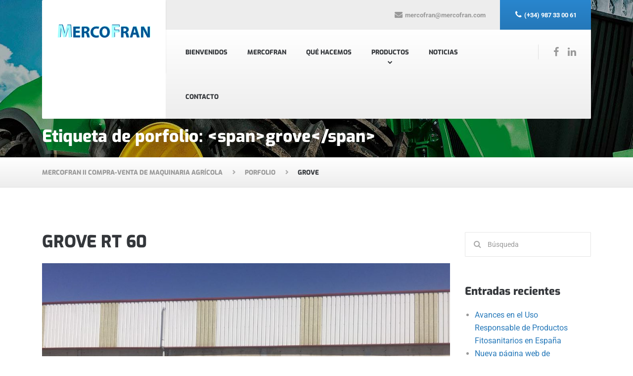

--- FILE ---
content_type: text/html; charset=UTF-8
request_url: https://mercofran.com/portfolio_tag/grove/
body_size: 6409
content:
<!DOCTYPE html><html lang="es" class="no-js"><head><meta charset="UTF-8" /><meta name="viewport" content="width=device-width, initial-scale=1.0" /><meta name="format-detection" content="telephone=no" /><title>grove &#8211; Mercofran II Compra-venta de maquinaria Agr&iacute;cola</title><meta name='robots' content='max-image-preview:large' /><link rel='dns-prefetch' href='//fonts.googleapis.com' /><link rel="alternate" type="application/rss+xml" title="Mercofran II Compra-venta de maquinaria Agr&iacute;cola &raquo; Feed" href="https://mercofran.com/feed/" /><link rel="alternate" type="application/rss+xml" title="Mercofran II Compra-venta de maquinaria Agr&iacute;cola &raquo; Feed de los comentarios" href="https://mercofran.com/comments/feed/" /><link rel="alternate" type="application/rss+xml" title="Mercofran II Compra-venta de maquinaria Agr&iacute;cola &raquo; grove Etiqueta de porfolio Feed" href="https://mercofran.com/portfolio_tag/grove/feed/" /> <script data-optimized="1" type="text/javascript">window._wpemojiSettings={"baseUrl":"https:\/\/s.w.org\/images\/core\/emoji\/16.0.1\/72x72\/","ext":".png","svgUrl":"https:\/\/s.w.org\/images\/core\/emoji\/16.0.1\/svg\/","svgExt":".svg","source":{"concatemoji":"https:\/\/mercofran.com\/wp-includes\/js\/wp-emoji-release.min.js?ver=6.8.3"}};
/*! This file is auto-generated */
!function(s,n){var o,i,e;function c(e){try{var t={supportTests:e,timestamp:(new Date).valueOf()};sessionStorage.setItem(o,JSON.stringify(t))}catch(e){}}function p(e,t,n){e.clearRect(0,0,e.canvas.width,e.canvas.height),e.fillText(t,0,0);var t=new Uint32Array(e.getImageData(0,0,e.canvas.width,e.canvas.height).data),a=(e.clearRect(0,0,e.canvas.width,e.canvas.height),e.fillText(n,0,0),new Uint32Array(e.getImageData(0,0,e.canvas.width,e.canvas.height).data));return t.every(function(e,t){return e===a[t]})}function u(e,t){e.clearRect(0,0,e.canvas.width,e.canvas.height),e.fillText(t,0,0);for(var n=e.getImageData(16,16,1,1),a=0;a<n.data.length;a++)if(0!==n.data[a])return!1;return!0}function f(e,t,n,a){switch(t){case"flag":return n(e,"\ud83c\udff3\ufe0f\u200d\u26a7\ufe0f","\ud83c\udff3\ufe0f\u200b\u26a7\ufe0f")?!1:!n(e,"\ud83c\udde8\ud83c\uddf6","\ud83c\udde8\u200b\ud83c\uddf6")&&!n(e,"\ud83c\udff4\udb40\udc67\udb40\udc62\udb40\udc65\udb40\udc6e\udb40\udc67\udb40\udc7f","\ud83c\udff4\u200b\udb40\udc67\u200b\udb40\udc62\u200b\udb40\udc65\u200b\udb40\udc6e\u200b\udb40\udc67\u200b\udb40\udc7f");case"emoji":return!a(e,"\ud83e\udedf")}return!1}function g(e,t,n,a){var r="undefined"!=typeof WorkerGlobalScope&&self instanceof WorkerGlobalScope?new OffscreenCanvas(300,150):s.createElement("canvas"),o=r.getContext("2d",{willReadFrequently:!0}),i=(o.textBaseline="top",o.font="600 32px Arial",{});return e.forEach(function(e){i[e]=t(o,e,n,a)}),i}function t(e){var t=s.createElement("script");t.src=e,t.defer=!0,s.head.appendChild(t)}"undefined"!=typeof Promise&&(o="wpEmojiSettingsSupports",i=["flag","emoji"],n.supports={everything:!0,everythingExceptFlag:!0},e=new Promise(function(e){s.addEventListener("DOMContentLoaded",e,{once:!0})}),new Promise(function(t){var n=function(){try{var e=JSON.parse(sessionStorage.getItem(o));if("object"==typeof e&&"number"==typeof e.timestamp&&(new Date).valueOf()<e.timestamp+604800&&"object"==typeof e.supportTests)return e.supportTests}catch(e){}return null}();if(!n){if("undefined"!=typeof Worker&&"undefined"!=typeof OffscreenCanvas&&"undefined"!=typeof URL&&URL.createObjectURL&&"undefined"!=typeof Blob)try{var e="postMessage("+g.toString()+"("+[JSON.stringify(i),f.toString(),p.toString(),u.toString()].join(",")+"));",a=new Blob([e],{type:"text/javascript"}),r=new Worker(URL.createObjectURL(a),{name:"wpTestEmojiSupports"});return void(r.onmessage=function(e){c(n=e.data),r.terminate(),t(n)})}catch(e){}c(n=g(i,f,p,u))}t(n)}).then(function(e){for(var t in e)n.supports[t]=e[t],n.supports.everything=n.supports.everything&&n.supports[t],"flag"!==t&&(n.supports.everythingExceptFlag=n.supports.everythingExceptFlag&&n.supports[t]);n.supports.everythingExceptFlag=n.supports.everythingExceptFlag&&!n.supports.flag,n.DOMReady=!1,n.readyCallback=function(){n.DOMReady=!0}}).then(function(){return e}).then(function(){var e;n.supports.everything||(n.readyCallback(),(e=n.source||{}).concatemoji?t(e.concatemoji):e.wpemoji&&e.twemoji&&(t(e.twemoji),t(e.wpemoji)))}))}((window,document),window._wpemojiSettings)</script> <link data-optimized="2" rel="stylesheet" href="https://mercofran.com/wp-content/litespeed/css/af2a2bfa3fb9e06dbb9b64165a6de08e.css?ver=76d06" /> <script data-optimized="1" type="text/javascript" src="https://mercofran.com/wp-content/litespeed/js/0ec22a8681a1c5b26e94f1898eeb2049.js?ver=b2049" id="modernizr-js"></script> <script data-optimized="1" type="text/javascript" src="https://mercofran.com/wp-content/litespeed/js/0b4d35fa223714b2228e9f875c3cc21d.js?ver=0ad31" id="picturefill-js"></script> <script type="text/javascript" src="https://mercofran.com/wp-includes/js/jquery/jquery.min.js?ver=3.7.1" id="jquery-core-js"></script> <script data-optimized="1" type="text/javascript" src="https://mercofran.com/wp-content/litespeed/js/0ca499da1a8b5b97ef281d2b072a2ede.js?ver=d024c" id="jquery-migrate-js"></script> <link rel="https://api.w.org/" href="https://mercofran.com/wp-json/" /><link rel="alternate" title="JSON" type="application/json" href="https://mercofran.com/wp-json/wp/v2/portfolio_tag/156" /><link rel="EditURI" type="application/rsd+xml" title="RSD" href="https://mercofran.com/xmlrpc.php?rsd" /><meta name="generator" content="WordPress 6.8.3" /><link rel="icon" href="https://mercofran.com/wp-content/uploads/2016/07/cropped-favicon-32x32.png" sizes="32x32" /><link rel="icon" href="https://mercofran.com/wp-content/uploads/2016/07/cropped-favicon-192x192.png" sizes="192x192" /><link rel="apple-touch-icon" href="https://mercofran.com/wp-content/uploads/2016/07/cropped-favicon-180x180.png" /><meta name="msapplication-TileImage" content="https://mercofran.com/wp-content/uploads/2016/07/cropped-favicon-270x270.png" /></head><body data-rsssl=1 class="archive tax-portfolio_tag term-grove term-156 wp-theme-mercofr"><div class="boxed-container"><header class="site-header"><div class="container"><div class="header__container"><div class="container"><div class="header"><div class="header__logo">
<a href="https://mercofran.com/">
<img src="https://mercofran.com/wp-content/uploads/2016/06/logotipo-mercofran.png" alt="Mercofran II Compra-venta de maquinaria Agr&iacute;cola" srcset="https://mercofran.com/wp-content/uploads/2016/06/logotipo-mercofran.png, https://mercofran.com/wp-content/uploads/2016/06/logotipo-mercofran.png 2x" class="img-fluid"  width="400" height="77"  />
</a></div>
<button class="btn  btn-dark  header__navbar-toggler  hidden-lg-up" type="button" data-toggle="collapse" data-target="#auto-main-navigation"><i class="fa  fa-bars  hamburger"></i> <span>MENÚ</span></button><div class="header__navigation-widgets"><div class="widget  widget-social-icons">
<a class="social-icons__link" href="https://www.facebook.com/Mercofran/" target="_blank"><i class="fa  fa-facebook"></i></a>
<a class="social-icons__link" href="https://www.linkedin.com/company/mercofran-s-l-" target="_blank"><i class="fa  fa-linkedin"></i></a></div></div><nav class="header__navigation  collapse  navbar-toggleable-md  js-sticky-offset" id="auto-main-navigation" aria-label="Menú principal"><ul id="menu-main-menu" class="main-navigation  js-main-nav" role="menubar"><li id="menu-item-13" class="menu-item menu-item-type-post_type menu-item-object-page menu-item-home menu-item-13"><a href="https://mercofran.com/">Bienvenidos</a></li><li id="menu-item-181" class="menu-item menu-item-type-post_type menu-item-object-page menu-item-181"><a href="https://mercofran.com/mercofran/">Mercofran</a></li><li id="menu-item-949" class="menu-item menu-item-type-post_type menu-item-object-page menu-item-949"><a href="https://mercofran.com/que-hacemos/">Qué hacemos</a></li><li id="menu-item-1228" class="menu-item menu-item-type-custom menu-item-object-custom menu-item-has-children menu-item-1228" aria-haspopup="true" aria-expanded="false" tabindex="0"><a href="#">Productos</a><ul class="sub-menu"><li id="menu-item-1514" class="menu-item menu-item-type-custom menu-item-object-custom menu-item-1514"><a href="https://mercofran.com/productos/maquinaria-agricola/">Maquinaria agrícola</a></li><li id="menu-item-1004" class="menu-item menu-item-type-post_type menu-item-object-page menu-item-1004"><a href="https://mercofran.com/productos/maquinaria-industrial/">Maquinaria industrial</a></li><li id="menu-item-1034" class="menu-item menu-item-type-post_type menu-item-object-page menu-item-1034"><a href="https://mercofran.com/productos/piezas-de-ocasion/">Piezas de ocasión</a></li><li id="menu-item-1038" class="menu-item menu-item-type-post_type menu-item-object-page menu-item-1038"><a href="https://mercofran.com/productos/vendidos/">Vendidos</a></li></ul></li><li id="menu-item-12" class="menu-item menu-item-type-post_type menu-item-object-page current_page_parent menu-item-12"><a href="https://mercofran.com/noticias/">Noticias</a></li><li id="menu-item-184" class="menu-item menu-item-type-post_type menu-item-object-page menu-item-184"><a href="https://mercofran.com/contacto/">Contacto</a></li></ul></nav><div class="header__widgets"><div class="widget  widget-icon-box">
<a class="icon-box" href="mailto:mercofran@mercofran.com" target="_self">
<i class="fa  fa-envelope"></i><div class="icon-box__text"><h4 class="icon-box__title">mercofran@mercofran.com</h4>
<span class="icon-box__subtitle"></span></div></a></div><div class="widget  widget-icon-box">
<a class="icon-box  icon-box--featured" href="tel:+34987330061" target="_self">
<i class="fa  fa-phone"></i><div class="icon-box__text"><h4 class="icon-box__title">(+34) 987 33 00 61</h4>
<span class="icon-box__subtitle"></span></div></a></div></div></div></div></div><div class="page-header"><div class="container"><div class="page-header__text"><h1 class="page-header__title">Etiqueta de porfolio: &lt;span&gt;grove&lt;/span&gt;</h1></div></div></div></div></header><div class="breadcrumbs"><div class="container">
<span property="itemListElement" typeof="ListItem"><a property="item" typeof="WebPage" title="Ir a Mercofran II Compra-venta de maquinaria Agr&iacute;cola." href="https://mercofran.com" class="home" ><span property="name">Mercofran II Compra-venta de maquinaria Agr&iacute;cola</span></a><meta property="position" content="1"></span><span property="itemListElement" typeof="ListItem"><a property="item" typeof="WebPage" title="Ir a Porfolio." href="https://mercofran.com/producto/" class="archive post-portfolio-archive" ><span property="name">Porfolio</span></a><meta property="position" content="2"></span><span property="itemListElement" typeof="ListItem"><span property="name" class="archive taxonomy portfolio_tag current-item">grove</span><meta property="url" content="https://mercofran.com/portfolio_tag/grove/"><meta property="position" content="3"></span></div></div><div id="primary" class="content-area  container"><div class="row"><main id="main" class="site-main  col-xs-12  col-lg-9" role="main"><article id="post-1489" class="clearfix post-1489 portfolio type-portfolio status-publish has-post-thumbnail hentry portfolio_category-vendido-industrial portfolio_category-vendidos portfolio_tag-grove portfolio_tag-grua portfolio_tag-rt60"><header class="hentry__header"><h2 class="hentry__title"><a href="https://mercofran.com/producto/grove-rt60/" rel="bookmark">GROVE RT 60</a></h2>					<a href="https://mercofran.com/producto/grove-rt60/">
<img width="1024" height="768" src="https://mercofran.com/wp-content/uploads/2016/07/Grove-2-1.jpg" class="img-fluid  hentry__featured-image wp-post-image" alt="Grua Grove" decoding="async" fetchpriority="high" srcset="https://mercofran.com/wp-content/uploads/2016/07/Grove-2-1.jpg 1024w, https://mercofran.com/wp-content/uploads/2016/07/Grove-2-1-300x225.jpg 300w, https://mercofran.com/wp-content/uploads/2016/07/Grove-2-1-768x576.jpg 768w, https://mercofran.com/wp-content/uploads/2016/07/Grove-2-1-540x405.jpg 540w" sizes="(max-width: 1024px) 100vw, 1024px" />				<time datetime="2016-07-28T12:30:32+02:00" class="hentry__date">28 / julio / 2016</time>
</a></header><div class="hentry__content  entry-content"><p class="special_formatting"><span class="icon-container"><span class="fa  fa-check" style="color:#bc001f;"></span></span>&nbsp;Matriculada</p><hr>
<a class="btn  btn-primary" href="https://mercofran.com/contacto/" target="_self"> Contactar con Mercofran</a></div></article></main><div class="col-xs-12  col-lg-3"><div class="sidebar" role="complementary"><div class="widget  widget_search"><form role="search" method="get" class="search-form" action="https://mercofran.com/">
<label>
<span class="screen-reader-text">Buscar:</span>
<button type="submit" class="search-submit"><i class="fa  fa-search"></i></button>
<input type="search" class="form-control  search-field" placeholder="Búsqueda" value="" name="s">
</label></form></div><div class="widget  widget_recent_entries"><h4 class="sidebar__headings">Entradas recientes</h4><ul><li>
<a href="https://mercofran.com/usoresponsablefitosanitarios/">Avances en el Uso Responsable de Productos Fitosanitarios en España</a></li><li>
<a href="https://mercofran.com/nueva-pagina-web-de-mercofran/">Nueva página web de Mercofran</a></li><li>
<a href="https://mercofran.com/agrievolution-statistics-program/">Agrievolution Statistics Program</a></li><li>
<a href="https://mercofran.com/situacion-de-la-maquinaria-agricola-en-espana/">Situación de la maquinaria agrícola en España</a></li><li>
<a href="https://mercofran.com/oferta-mundial-de-cereales-20162017/">Oferta mundial de cereales 2016/2017</a></li></ul></div><div class="widget  widget_categories"><h4 class="sidebar__headings">Categorías</h4><ul><li class="cat-item cat-item-73"><a href="https://mercofran.com/categoria/cereales/">Cereales</a></li><li class="cat-item cat-item-81"><a href="https://mercofran.com/categoria/informacion/">Información</a></li><li class="cat-item cat-item-67"><a href="https://mercofran.com/categoria/maquinaria-agricola/">Maquinaria agrícola</a></li><li class="cat-item cat-item-59"><a href="https://mercofran.com/categoria/mercofran/">Mercofran</a></li></ul></div><div class="widget  widget_text"><div class="textwidget"><a title="Contacto Mercofran" href="https://mercofran.com/contacto"><img class="img_encima" src="https://mercofran.com/wp-content/uploads/2016/06/banner-maquinaria.jpg" alt="Contacto Mercofran" /></a></div></div><div class="widget  "><h4 class="sidebar__headings">Facebook Mercofran</h4><div class="iframe-like-box">
<iframe src="//www.facebook.com/plugins/likebox.php?href=https%3A%2F%2Fwww.facebook.com%2FMercofran%2F&amp;width=250&amp;height=500&amp;hide_cover=0&amp;show_facepile=1&amp;show_posts=1&amp;small_header=1" frameborder="0"></iframe></div></div></div></div></div></div><footer class="footer"><div class="footer-top"><div class="footer-top__right"><div class="widget  widget_text"><h6 class="footer-top__headings">Mercofran</h6><div class="textwidget"><p style="margin-bottom: 7px"><span class="icon-container"><span style="color:;" class="fa  fa-map-marker"></span></span>  Camino de Santiago, s/n<br />24343 Las Grañeras (León)</p><p style="margin-bottom: 7px"><span class="icon-container"><span style="color:;" class="fa  fa-phone"></span></span> (+34) 987 33 00 61</p><p><span class="icon-container"><span style="color:;" class="fa  fa-envelope"></span></span> mercofran@mercofran.com<br>
&nbsp;<br>
<a target="_blank" href="https://www.facebook.com/Mercofran/" class="icon-container"><span style="color:;" class="fa  fa-facebook  fa-2x"></span></a>&nbsp;&nbsp;<a target="_blank" href="https://www.linkedin.com/company/mercofran-s-l-" class="icon-container"><span style="color:;" class="fa  fa-linkedin  fa-2x"></span></a></p></div></div></div><div class="footer-top__left"><div class="row"><div class="col-xs-12  col-lg-6"><div class="widget  widget_text"><div class="textwidget"><img src="https://www.mercofran.com/wp-content/uploads/2016/06/logotipo-peque.png" /><p>Venta de maquinaria agrícola e industrial</p><p><a target="_self" href="/contacto" class="btn  btn-primary">Contacto con MercoFran</a></p></div></div></div><div class="col-xs-12  col-lg-3"><div class="widget  widget_nav_menu"><h6 class="footer-top__headings">Servicios:</h6><div class="menu-main-menu-container"><ul id="menu-main-menu-1" class="menu"><li class="menu-item menu-item-type-post_type menu-item-object-page menu-item-home menu-item-13"><a href="https://mercofran.com/">Bienvenidos</a></li><li class="menu-item menu-item-type-post_type menu-item-object-page menu-item-181"><a href="https://mercofran.com/mercofran/">Mercofran</a></li><li class="menu-item menu-item-type-post_type menu-item-object-page menu-item-949"><a href="https://mercofran.com/que-hacemos/">Qué hacemos</a></li><li class="menu-item menu-item-type-custom menu-item-object-custom menu-item-has-children menu-item-1228"><a href="#">Productos</a><ul class="sub-menu"><li class="menu-item menu-item-type-custom menu-item-object-custom menu-item-1514"><a href="https://mercofran.com/productos/maquinaria-agricola/">Maquinaria agrícola</a></li><li class="menu-item menu-item-type-post_type menu-item-object-page menu-item-1004"><a href="https://mercofran.com/productos/maquinaria-industrial/">Maquinaria industrial</a></li><li class="menu-item menu-item-type-post_type menu-item-object-page menu-item-1034"><a href="https://mercofran.com/productos/piezas-de-ocasion/">Piezas de ocasión</a></li><li class="menu-item menu-item-type-post_type menu-item-object-page menu-item-1038"><a href="https://mercofran.com/productos/vendidos/">Vendidos</a></li></ul></li><li class="menu-item menu-item-type-post_type menu-item-object-page current_page_parent menu-item-12"><a href="https://mercofran.com/noticias/">Noticias</a></li><li class="menu-item menu-item-type-post_type menu-item-object-page menu-item-184"><a href="https://mercofran.com/contacto/">Contacto</a></li></ul></div></div></div><div class="col-xs-12  col-lg-3"><div class="widget  widget_nav_menu"><h6 class="footer-top__headings">Producto:</h6><div class="menu-footer-menu-container"><ul id="menu-footer-menu" class="menu"><li id="menu-item-414" class="menu-item menu-item-type-post_type menu-item-object-page menu-item-home menu-item-414"><a href="https://mercofran.com/">Bienvenidos</a></li><li id="menu-item-418" class="menu-item menu-item-type-post_type menu-item-object-page menu-item-418"><a href="https://mercofran.com/que-hacemos/">Qué hacemos</a></li><li id="menu-item-420" class="menu-item menu-item-type-post_type menu-item-object-page menu-item-420"><a href="https://mercofran.com/productos/">Productos</a></li><li id="menu-item-417" class="menu-item menu-item-type-post_type menu-item-object-page current_page_parent menu-item-417"><a href="https://mercofran.com/noticias/">Noticias</a></li><li id="menu-item-416" class="menu-item menu-item-type-post_type menu-item-object-page menu-item-416"><a href="https://mercofran.com/contacto/">Contacto</a></li></ul></div></div></div></div></div></div><div class="footer-middle__container"><div class="container"><div class="footer-middle"><div class="footer-middle__left">
Especializados en:   <img src="https://mercofran.com/wp-content/uploads/2016/07/john-deere.png" alt="John Deere"></div>
<a href="#" class="btn  btn-primary  footer-middle__back-to-top">
<i class="fa fa-chevron-up"></i>
</a><div class="footer-middle__right"><nav class="footer__navigation" aria-label="Footer Menu"><ul id="menu-footer-menu-1" class="footer-navigation  js-main-nav" role="menubar"><li class="menu-item menu-item-type-post_type menu-item-object-page menu-item-home menu-item-414"><a href="https://mercofran.com/">Bienvenidos</a></li><li class="menu-item menu-item-type-post_type menu-item-object-page menu-item-418"><a href="https://mercofran.com/que-hacemos/">Qué hacemos</a></li><li class="menu-item menu-item-type-post_type menu-item-object-page menu-item-420"><a href="https://mercofran.com/productos/">Productos</a></li><li class="menu-item menu-item-type-post_type menu-item-object-page current_page_parent menu-item-417"><a href="https://mercofran.com/noticias/">Noticias</a></li><li class="menu-item menu-item-type-post_type menu-item-object-page menu-item-416"><a href="https://mercofran.com/contacto/">Contacto</a></li></ul></nav></div></div></div></div><div class="footer-bottom__container"><div class="container"><div class="footer-bottom"><div class="footer-bottom__left">
Copyright © 2016 Mercofran						 - Diseño y desarrollo web por <a href="http://www.fiebrecreativa.com/">Fiebre Creativa</a>.</div><div class="footer-bottom__right"><ul id="menu-legal-menu" class="footer-navigation  js-main-nav" role="menubar"><li id="menu-item-812" class="menu-item menu-item-type-post_type menu-item-object-page menu-item-812"><a href="https://mercofran.com/politica-de-privacidad/">Política de privacidad</a></li><li id="menu-item-813" class="menu-item menu-item-type-post_type menu-item-object-page menu-item-813"><a href="https://mercofran.com/politica-de-cookies/">Política de cookies</a></li><li id="menu-item-814" class="menu-item menu-item-type-post_type menu-item-object-page menu-item-814"><a href="https://mercofran.com/aviso-legal/">Aviso Legal</a></li></ul></div></div></div></div></footer></div> <script type="speculationrules">{"prefetch":[{"source":"document","where":{"and":[{"href_matches":"\/*"},{"not":{"href_matches":["\/wp-*.php","\/wp-admin\/*","\/wp-content\/uploads\/*","\/wp-content\/*","\/wp-content\/plugins\/*","\/wp-content\/themes\/mercofr\/*","\/*\\?(.+)"]}},{"not":{"selector_matches":"a[rel~=\"nofollow\"]"}},{"not":{"selector_matches":".no-prefetch, .no-prefetch a"}}]},"eagerness":"conservative"}]}</script> <script data-optimized="1" type="text/javascript" src="https://mercofran.com/wp-content/litespeed/js/9bb639a3ceebcf401bd6fe8ce14bbd65.js?ver=02af3" id="wp-hooks-js"></script> <script data-optimized="1" type="text/javascript" src="https://mercofran.com/wp-content/litespeed/js/dd82e4a083eac3c70639380001b8d229.js?ver=699d1" id="wp-i18n-js"></script> <script data-optimized="1" type="text/javascript" id="wp-i18n-js-after">wp.i18n.setLocaleData({'text direction\u0004ltr':['ltr']})</script> <script data-optimized="1" type="text/javascript" src="https://mercofran.com/wp-content/litespeed/js/21204d03a3641cade3453ef7ee09cb38.js?ver=28162" id="swv-js"></script> <script data-optimized="1" type="text/javascript" id="contact-form-7-js-translations">(function(domain,translations){var localeData=translations.locale_data[domain]||translations.locale_data.messages;localeData[""].domain=domain;wp.i18n.setLocaleData(localeData,domain)})("contact-form-7",{"translation-revision-date":"2025-08-05 09:20:42+0000","generator":"GlotPress\/4.0.1","domain":"messages","locale_data":{"messages":{"":{"domain":"messages","plural-forms":"nplurals=2; plural=n != 1;","lang":"es"},"This contact form is placed in the wrong place.":["Este formulario de contacto est\u00e1 situado en el lugar incorrecto."],"Error:":["Error:"]}},"comment":{"reference":"includes\/js\/index.js"}})</script> <script data-optimized="1" type="text/javascript" id="contact-form-7-js-before">var wpcf7={"api":{"root":"https:\/\/mercofran.com\/wp-json\/","namespace":"contact-form-7\/v1"},"cached":1}</script> <script data-optimized="1" type="text/javascript" src="https://mercofran.com/wp-content/litespeed/js/5e902a23c363626d0c4cc7045346e00a.js?ver=4be91" id="contact-form-7-js"></script> <script data-optimized="1" type="text/javascript" src="https://mercofran.com/wp-content/litespeed/js/df4d0a3c7405193380f2a8e2f83a808b.js?ver=605a0" id="underscore-js"></script> <script data-optimized="1" type="text/javascript" id="autopt-main-js-extra">var AutoVars={"pathToTheme":"https:\/\/mercofran.com\/wp-content\/themes\/mercofr"}</script> <script data-optimized="1" type="text/javascript" src="https://mercofran.com/wp-content/litespeed/js/acf9114092974d639681115206df5239.js?ver=82ab9" id="autopt-main-js"></script> <script data-optimized="1" type="text/javascript" src="https://mercofran.com/wp-content/litespeed/js/9fdf70802152a9971ab2e36bb9493510.js?ver=93510" id="autopt-wp-wai-aria-js"></script> <script>(function(i,s,o,g,r,a,m){i['GoogleAnalyticsObject']=r;i[r]=i[r]||function(){
  (i[r].q=i[r].q||[]).push(arguments)},i[r].l=1*new Date();a=s.createElement(o),
  m=s.getElementsByTagName(o)[0];a.async=1;a.src=g;m.parentNode.insertBefore(a,m)
  })(window,document,'script','https://www.google-analytics.com/analytics.js','ga');

  ga('create', 'UA-81815672-1', 'auto');
  ga('send', 'pageview');</script> </body></html>
<!-- Page optimized by LiteSpeed Cache @2026-01-19 01:49:21 -->

<!-- Page cached by LiteSpeed Cache 7.3.0.1 on 2026-01-19 01:49:21 -->

--- FILE ---
content_type: text/plain
request_url: https://www.google-analytics.com/j/collect?v=1&_v=j102&a=62823334&t=pageview&_s=1&dl=https%3A%2F%2Fmercofran.com%2Fportfolio_tag%2Fgrove%2F&ul=en-us%40posix&dt=grove%20%E2%80%93%20Mercofran%20II%20Compra-venta%20de%20maquinaria%20Agr%C3%ADcola&sr=1280x720&vp=1280x720&_u=IEBAAEABAAAAACAAI~&jid=1897469413&gjid=1254872432&cid=1492495708.1768783763&tid=UA-81815672-1&_gid=139709770.1768783763&_r=1&_slc=1&z=1122839306
body_size: -450
content:
2,cG-E7V2R1G2WM

--- FILE ---
content_type: application/javascript
request_url: https://mercofran.com/wp-content/litespeed/js/9fdf70802152a9971ab2e36bb9493510.js?ver=93510
body_size: -176
content:
jQuery(function($){$('nav > ul').on('focus.wparia  mouseenter.wparia','[aria-haspopup="true"]',function(ev){$(ev.currentTarget).attr('aria-expanded',!0)});$('nav > ul').on('blur.wparia  mouseleave.wparia','[aria-haspopup="true"]',function(ev){$(ev.currentTarget).attr('aria-expanded',!1)})})
;